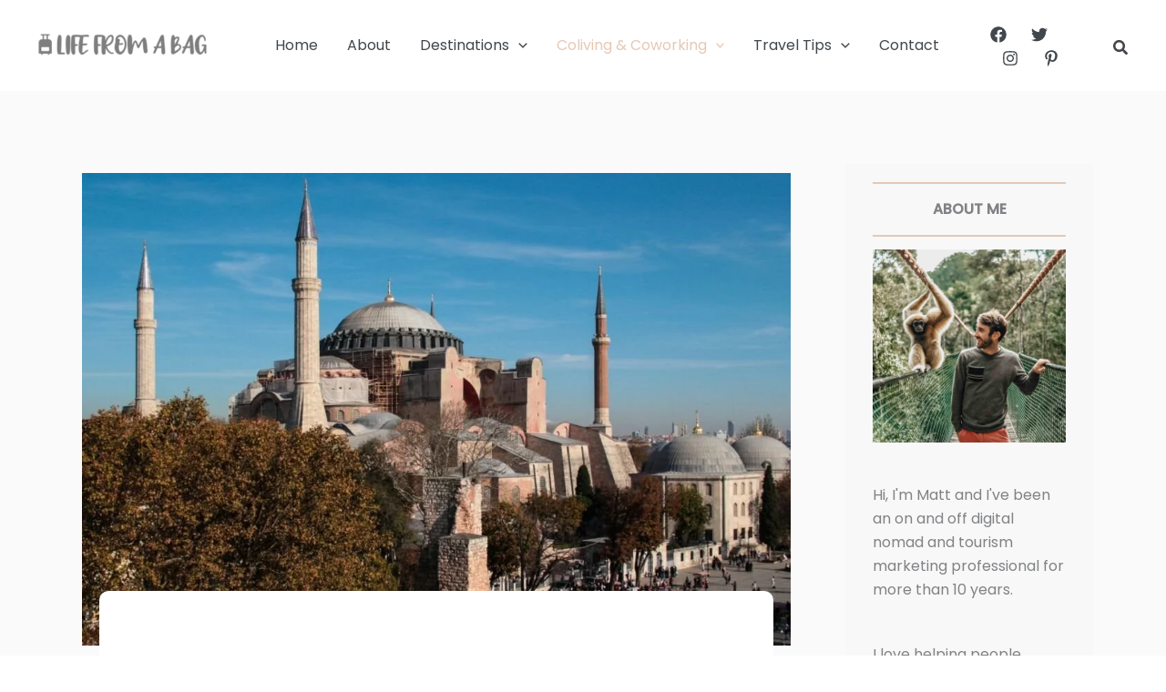

--- FILE ---
content_type: text/css; charset=UTF-8
request_url: https://lifefromabag.com/wp-content/uploads/elementor/css/post-34241.css?ver=1768855157
body_size: 276
content:
.elementor-kit-34241{--e-global-color-primary:#E4C8B4;--e-global-color-secondary:#54595F;--e-global-color-text:#7A7A7A;--e-global-color-accent:#61CE70;--e-global-typography-primary-font-family:"Josefin Sans";--e-global-typography-primary-font-size:32px;--e-global-typography-primary-font-weight:400;--e-global-typography-secondary-font-family:"Josefin Sans";--e-global-typography-secondary-font-size:28px;--e-global-typography-secondary-font-weight:400;--e-global-typography-text-font-family:"Varela";--e-global-typography-text-font-size:14px;--e-global-typography-text-font-weight:400;--e-global-typography-accent-font-family:"Varela";--e-global-typography-accent-font-size:14px;--e-global-typography-accent-font-weight:500;background-color:#FAFAFA;}.elementor-kit-34241 e-page-transition{background-color:#FFBC7D;}.elementor-kit-34241 a{color:var( --e-global-color-primary );}.elementor-kit-34241 h1{color:#3A3A3A;font-family:"Josefin Sans", Sans-serif;font-size:30px;font-weight:400;}.elementor-kit-34241 h2{color:#3A3A3A;font-family:"Josefin Sans", Sans-serif;font-size:28px;font-weight:400;}.elementor-kit-34241 h3{color:#3A3A3A;font-family:"Josefin Sans", Sans-serif;font-size:24px;font-weight:400;}.elementor-kit-34241 h4{color:#3A3A3A;font-family:"Josefin Sans", Sans-serif;font-size:22px;font-weight:400;}.elementor-kit-34241 h5{color:#3A3A3A;font-family:"Josefin Sans", Sans-serif;font-size:20px;font-weight:400;}.elementor-kit-34241 h6{color:#3A3A3A;font-family:"Josefin Sans", Sans-serif;font-size:18px;font-weight:400;}.elementor-section.elementor-section-boxed > .elementor-container{max-width:1140px;}.e-con{--container-max-width:1140px;}.elementor-widget:not(:last-child){margin-block-end:20px;}.elementor-element{--widgets-spacing:20px 20px;--widgets-spacing-row:20px;--widgets-spacing-column:20px;}{}h1.entry-title{display:var(--page-title-display);}@media(max-width:1024px){.elementor-section.elementor-section-boxed > .elementor-container{max-width:1024px;}.e-con{--container-max-width:1024px;}}@media(max-width:767px){.elementor-section.elementor-section-boxed > .elementor-container{max-width:767px;}.e-con{--container-max-width:767px;}}

--- FILE ---
content_type: text/css; charset=UTF-8
request_url: https://lifefromabag.com/wp-content/uploads/elementor/css/post-35293.css?ver=1768855177
body_size: 1052
content:
.elementor-35293 .elementor-element.elementor-element-eaf5d16{--display:flex;--flex-direction:row;--container-widget-width:initial;--container-widget-height:100%;--container-widget-flex-grow:1;--container-widget-align-self:stretch;--flex-wrap-mobile:wrap;--gap:0px 0px;--row-gap:0px;--column-gap:0px;--margin-top:0px;--margin-bottom:0px;--margin-left:0px;--margin-right:0px;--padding-top:80px;--padding-bottom:80px;--padding-left:80px;--padding-right:80px;}.elementor-35293 .elementor-element.elementor-element-eaf5d16:not(.elementor-motion-effects-element-type-background), .elementor-35293 .elementor-element.elementor-element-eaf5d16 > .elementor-motion-effects-container > .elementor-motion-effects-layer{background-color:#FAFAFA;}.elementor-35293 .elementor-element.elementor-element-1f2751c{--display:flex;--flex-direction:column;--container-widget-width:calc( ( 1 - var( --container-widget-flex-grow ) ) * 100% );--container-widget-height:initial;--container-widget-flex-grow:0;--container-widget-align-self:initial;--flex-wrap-mobile:wrap;--align-items:flex-start;--margin-top:0px;--margin-bottom:0px;--margin-left:0px;--margin-right:25px;}.elementor-widget-theme-post-featured-image .widget-image-caption{color:var( --e-global-color-text );font-family:var( --e-global-typography-text-font-family ), Sans-serif;font-size:var( --e-global-typography-text-font-size );font-weight:var( --e-global-typography-text-font-weight );}.elementor-35293 .elementor-element.elementor-element-cecd528{width:100%;max-width:100%;}.elementor-35293 .elementor-element.elementor-element-cecd528.elementor-element{--align-self:center;}.elementor-35293 .elementor-element.elementor-element-cecd528 img{width:100%;max-width:100%;}.elementor-35293 .elementor-element.elementor-element-2f311a9{--display:flex;--justify-content:flex-start;--align-items:flex-start;--container-widget-width:calc( ( 1 - var( --container-widget-flex-grow ) ) * 100% );--border-radius:10px 10px 10px 10px;--margin-top:-60px;--margin-bottom:0px;--margin-left:0px;--margin-right:0px;--padding-top:75px;--padding-bottom:20px;--padding-left:060px;--padding-right:060px;}.elementor-35293 .elementor-element.elementor-element-2f311a9:not(.elementor-motion-effects-element-type-background), .elementor-35293 .elementor-element.elementor-element-2f311a9 > .elementor-motion-effects-container > .elementor-motion-effects-layer{background-color:#FFFFFF;}.elementor-35293 .elementor-element.elementor-element-2f311a9.e-con{--align-self:center;}.elementor-widget-theme-post-title .elementor-heading-title{font-family:var( --e-global-typography-primary-font-family ), Sans-serif;font-size:var( --e-global-typography-primary-font-size );font-weight:var( --e-global-typography-primary-font-weight );color:var( --e-global-color-primary );}.elementor-35293 .elementor-element.elementor-element-418f79f .elementor-heading-title{font-family:var( --e-global-typography-primary-font-family ), Sans-serif;font-size:var( --e-global-typography-primary-font-size );font-weight:var( --e-global-typography-primary-font-weight );color:#333333;}.elementor-widget-post-info .elementor-icon-list-item:not(:last-child):after{border-color:var( --e-global-color-text );}.elementor-widget-post-info .elementor-icon-list-icon i{color:var( --e-global-color-primary );}.elementor-widget-post-info .elementor-icon-list-icon svg{fill:var( --e-global-color-primary );}.elementor-widget-post-info .elementor-icon-list-text, .elementor-widget-post-info .elementor-icon-list-text a{color:var( --e-global-color-secondary );}.elementor-widget-post-info .elementor-icon-list-item{font-family:var( --e-global-typography-text-font-family ), Sans-serif;font-size:var( --e-global-typography-text-font-size );font-weight:var( --e-global-typography-text-font-weight );}.elementor-35293 .elementor-element.elementor-element-8875fe7 .elementor-icon-list-icon{width:14px;}.elementor-35293 .elementor-element.elementor-element-8875fe7 .elementor-icon-list-icon i{font-size:14px;}.elementor-35293 .elementor-element.elementor-element-8875fe7 .elementor-icon-list-icon svg{--e-icon-list-icon-size:14px;}.elementor-widget-theme-post-content{color:var( --e-global-color-text );font-family:var( --e-global-typography-text-font-family ), Sans-serif;font-size:var( --e-global-typography-text-font-size );font-weight:var( --e-global-typography-text-font-weight );}.elementor-35293 .elementor-element.elementor-element-1f0f765{text-align:start;font-family:"Roboto", Sans-serif;font-size:16px;font-weight:400;}.elementor-widget-post-navigation span.post-navigation__prev--label{color:var( --e-global-color-text );}.elementor-widget-post-navigation span.post-navigation__next--label{color:var( --e-global-color-text );}.elementor-widget-post-navigation span.post-navigation__prev--label, .elementor-widget-post-navigation span.post-navigation__next--label{font-family:var( --e-global-typography-secondary-font-family ), Sans-serif;font-size:var( --e-global-typography-secondary-font-size );font-weight:var( --e-global-typography-secondary-font-weight );}.elementor-widget-post-navigation span.post-navigation__prev--title, .elementor-widget-post-navigation span.post-navigation__next--title{color:var( --e-global-color-secondary );font-family:var( --e-global-typography-secondary-font-family ), Sans-serif;font-size:var( --e-global-typography-secondary-font-size );font-weight:var( --e-global-typography-secondary-font-weight );}.elementor-35293 .elementor-element.elementor-element-1014e77{width:100%;max-width:100%;}.elementor-35293 .elementor-element.elementor-element-1014e77 > .elementor-widget-container{padding:0px 20px 0px 20px;}.elementor-35293 .elementor-element.elementor-element-1014e77 span.post-navigation__prev--label{color:var( --e-global-color-primary );}.elementor-35293 .elementor-element.elementor-element-1014e77 span.post-navigation__next--label{color:var( --e-global-color-primary );}.elementor-35293 .elementor-element.elementor-element-1014e77 span.post-navigation__prev--label, .elementor-35293 .elementor-element.elementor-element-1014e77 span.post-navigation__next--label{font-family:"Josefin Sans", Sans-serif;font-size:15px;font-weight:400;}.elementor-35293 .elementor-element.elementor-element-1014e77 .post-navigation__arrow-wrapper{color:var( --e-global-color-primary );fill:var( --e-global-color-primary );font-size:20px;}.elementor-35293 .elementor-element.elementor-element-bec06b8{--display:flex;--justify-content:flex-start;--align-items:flex-start;--container-widget-width:calc( ( 1 - var( --container-widget-flex-grow ) ) * 100% );--border-radius:10px 10px 10px 10px;--margin-top:0px;--margin-bottom:0px;--margin-left:0px;--margin-right:0px;--padding-top:75px;--padding-bottom:20px;--padding-left:060px;--padding-right:060px;}.elementor-35293 .elementor-element.elementor-element-bec06b8:not(.elementor-motion-effects-element-type-background), .elementor-35293 .elementor-element.elementor-element-bec06b8 > .elementor-motion-effects-container > .elementor-motion-effects-layer{background-color:#FFFFFF;}.elementor-35293 .elementor-element.elementor-element-bec06b8.e-con{--align-self:center;}.elementor-35293 .elementor-element.elementor-element-096241c > .elementor-widget-container{border-style:none;}.elementor-35293 .elementor-element.elementor-element-11e77bc{--display:flex;--flex-direction:column;--container-widget-width:100%;--container-widget-height:initial;--container-widget-flex-grow:0;--container-widget-align-self:initial;--flex-wrap-mobile:wrap;--margin-top:0px;--margin-bottom:0px;--margin-left:25px;--margin-right:0px;--padding-top:0px;--padding-bottom:0px;--padding-left:30px;--padding-right:30px;}.elementor-35293 .elementor-element.elementor-element-11e77bc:not(.elementor-motion-effects-element-type-background), .elementor-35293 .elementor-element.elementor-element-11e77bc > .elementor-motion-effects-container > .elementor-motion-effects-layer{background-color:#F8F8F8;}.elementor-35293 .elementor-element.elementor-element-c3d3003 > .elementor-widget-container{margin:50px 0px 0px 0px;}body.elementor-page-35293:not(.elementor-motion-effects-element-type-background), body.elementor-page-35293 > .elementor-motion-effects-container > .elementor-motion-effects-layer{background-color:#FFFFFF;}@media(max-width:1024px){.elementor-widget-theme-post-featured-image .widget-image-caption{font-size:var( --e-global-typography-text-font-size );}.elementor-widget-theme-post-title .elementor-heading-title{font-size:var( --e-global-typography-primary-font-size );}.elementor-35293 .elementor-element.elementor-element-418f79f .elementor-heading-title{font-size:var( --e-global-typography-primary-font-size );}.elementor-widget-post-info .elementor-icon-list-item{font-size:var( --e-global-typography-text-font-size );}.elementor-widget-theme-post-content{font-size:var( --e-global-typography-text-font-size );}.elementor-widget-post-navigation span.post-navigation__prev--label, .elementor-widget-post-navigation span.post-navigation__next--label{font-size:var( --e-global-typography-secondary-font-size );}.elementor-widget-post-navigation span.post-navigation__prev--title, .elementor-widget-post-navigation span.post-navigation__next--title{font-size:var( --e-global-typography-secondary-font-size );}}@media(max-width:767px){.elementor-35293 .elementor-element.elementor-element-eaf5d16{--padding-top:0px;--padding-bottom:0px;--padding-left:10px;--padding-right:10px;}.elementor-35293 .elementor-element.elementor-element-1f2751c{--margin-top:0px;--margin-bottom:0px;--margin-left:0px;--margin-right:0px;}.elementor-widget-theme-post-featured-image .widget-image-caption{font-size:var( --e-global-typography-text-font-size );}.elementor-35293 .elementor-element.elementor-element-2f311a9{--width:95%;--padding-top:30px;--padding-bottom:30px;--padding-left:15px;--padding-right:015px;}.elementor-widget-theme-post-title .elementor-heading-title{font-size:var( --e-global-typography-primary-font-size );}.elementor-35293 .elementor-element.elementor-element-418f79f .elementor-heading-title{font-size:var( --e-global-typography-primary-font-size );}.elementor-widget-post-info .elementor-icon-list-item{font-size:var( --e-global-typography-text-font-size );}.elementor-widget-theme-post-content{font-size:var( --e-global-typography-text-font-size );}.elementor-widget-post-navigation span.post-navigation__prev--label, .elementor-widget-post-navigation span.post-navigation__next--label{font-size:var( --e-global-typography-secondary-font-size );}.elementor-widget-post-navigation span.post-navigation__prev--title, .elementor-widget-post-navigation span.post-navigation__next--title{font-size:var( --e-global-typography-secondary-font-size );}.elementor-35293 .elementor-element.elementor-element-11e77bc{--margin-top:0px;--margin-bottom:0px;--margin-left:0px;--margin-right:0px;}}@media(min-width:768px){.elementor-35293 .elementor-element.elementor-element-1f2751c{--width:74%;}.elementor-35293 .elementor-element.elementor-element-2f311a9{--width:95%;}.elementor-35293 .elementor-element.elementor-element-bec06b8{--width:95%;}.elementor-35293 .elementor-element.elementor-element-11e77bc{--width:25%;}}/* Start custom CSS for post-comments, class: .elementor-element-096241c */.elementor-35293 .elementor-element.elementor-element-096241c #comments{
    border: none !important;
}/* End custom CSS */